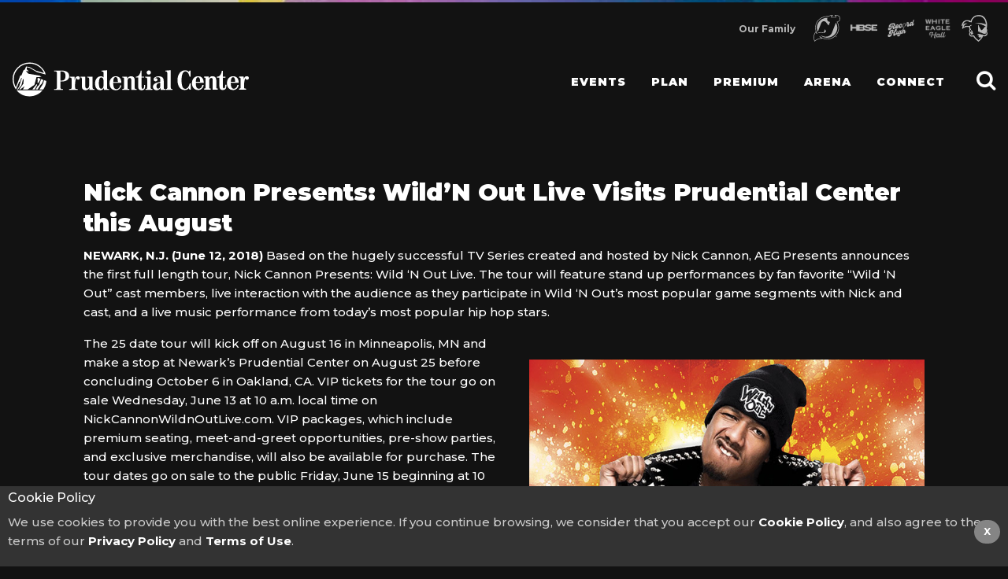

--- FILE ---
content_type: text/html; charset=UTF-8
request_url: https://www.prucenter.com/news/nick-cannon-presents-wildn-out-live-visits-prudential-center-this-august
body_size: 10188
content:

<!doctype html>
<html class="no-js" lang="en" dir="ltr">
	<head>
		<meta charset="utf-8">
		<meta http-equiv="x-ua-compatible" content="ie=edge">
		<meta name="viewport" content="width=device-width, initial-scale=1, maximum-scale=1"/>
		
						

						
			
		<link rel="stylesheet" type="text/css" href="/css/foundation.css?ver=2026-ccc">
			<link rel="stylesheet" type="text/css" href="/css/slick.css">
		<link rel="stylesheet" type="text/css" href="/css/slick-theme.css">
		<link href="https://fonts.googleapis.com/css?family=Montserrat:300,500,700,900" rel="stylesheet">
		<link href="https://cdnjs.cloudflare.com/ajax/libs/font-awesome/4.7.0/css/font-awesome.css" rel="stylesheet">

		<link rel="shortcut icon" href="https://assets.prucenter.com/misc/favicon.ico" type="image/x-icon">
		<link rel="shortcut icon" type="image/png" href="https://assets.prucenter.com/misc/favicon.svg"/>
	
				<link rel="stylesheet" type="text/css" href="/css/style.css?ver=2025-oct-20">
		<link rel="stylesheet" type="text/css" href="/css/arenainfo.css?ver=2024-oct-2">
		<link rel="stylesheet" type="text/css" href="/css/2022-look-and-feel.css?ver=2025d">

	
		
				
				
			
				
    <!-- Google Tag Manager -->
		<script>(function(w,d,s,l,i){w[l]=w[l]||[];w[l].push({'gtm.start':
		new Date().getTime(),event:'gtm.js'});var f=d.getElementsByTagName(s)[0],
		j=d.createElement(s),dl=l!='dataLayer'?'&l='+l:'';j.async=true;j.src=
		'https://www.googletagmanager.com/gtm.js?id='+i+dl;f.parentNode.insertBefore(j,f);
		})(window,document,'script','dataLayer','GTM-MZGS2Q9');</script>
<!-- End Google Tag Manager -->


		<title>Nick Cannon&#039;s Wild’N Out Live Visits Prudential Center | Prudential Center</title><meta name="generator" content="SEOmatic">
<meta name="description" content="Nick Cannon Presents: Wild ‘N Out Live, featuring stand up performances by fan favorite cast members will make a stop at Newark’s Prudential Center on August 25.">
<meta name="referrer" content="no-referrer-when-downgrade">
<meta name="robots" content="all">
<meta content="en_US" property="og:locale">
<meta content="Prudential Center" property="og:site_name">
<meta content="website" property="og:type">
<meta content="https://www.prucenter.com/news/nick-cannon-presents-wildn-out-live-visits-prudential-center-this-august" property="og:url">
<meta content="Nick Cannon&#039;s Wild’N Out Live Visits Prudential Center" property="og:title">
<meta content="Nick Cannon Presents: Wild ‘N Out Live, featuring stand up performances by fan favorite cast members will make a stop at Newark’s Prudential Center on August 25." property="og:description">
<meta content="https://assets.prucenter.com/news-thumbnails/transforms/_1200x630_crop_center-center_82_none/wildnout.jpg?mtime=1574360137" property="og:image">
<meta content="1200" property="og:image:width">
<meta content="630" property="og:image:height">
<meta content="Nick Cannon&#039;s Wild’N Out Live Visits Prudential Center in August 2018" property="og:image:alt">
<meta content="https://www.instagram.com/prucenter/?hl=en" property="og:see_also">
<meta content="https://en.wikipedia.org/wiki/Prudential_Center" property="og:see_also">
<meta content="https://www.facebook.com/prucenter" property="og:see_also">
<meta content="https://twitter.com/PruCenter" property="og:see_also">
<meta name="twitter:card" content="summary_large_image">
<meta name="twitter:site" content="@prucenter">
<meta name="twitter:creator" content="@prucenter">
<meta name="twitter:title" content="Nick Cannon&#039;s Wild’N Out Live Visits Prudential Center">
<meta name="twitter:description" content="Nick Cannon Presents: Wild ‘N Out Live, featuring stand up performances by fan favorite cast members will make a stop at Newark’s Prudential Center on August 25.">
<meta name="twitter:image" content="https://assets.prucenter.com/news-thumbnails/transforms/_800x418_crop_center-center_82_none/wildnout.jpg?mtime=1574360137">
<meta name="twitter:image:width" content="800">
<meta name="twitter:image:height" content="418">
<meta name="twitter:image:alt" content="Nick Cannon&#039;s Wild’N Out Live Visits Prudential Center in August 2018">
<link href="https://www.prucenter.com/news/nick-cannon-presents-wildn-out-live-visits-prudential-center-this-august" rel="canonical">
<link href="https://www.prucenter.com/" rel="home">
<link type="text/plain" href="https://www.prucenter.com/humans.txt" rel="author">
<link href="https://unpkg.com/aos@2.3.1/dist/aos.css" rel="stylesheet"></head>
	<body>
							<!-- Google Tag Manager (noscript) -->
	<noscript><iframe src="https://www.googletagmanager.com/ns.html?id=GTM-MZGS2Q9"
	height="0" width="0" style="display:none;visibility:hidden"></iframe></noscript>
<!-- End Google Tag Manager (noscript) -->

				
				
							   <!-- Navigation Start -->
    <style type="text/css">
    .splashbar{
    width: 100%;
    background-size: cover;
    height: 3px;
    background-image: url(https://assets.prucenter.com/homepage-banners/15bar.jpg);
    display: block; 
    top: 0px;
    }
/*    .splashbar {
    width: 100%;
    background-size: cover;
    height: 50px;
    background-color: #000;
    display: block;
    border-bottom: solid 3px #5fccf0;
}*/
.splashbar img{
     width: 100%;
    max-width: 592px;
    margin-right: auto;
    margin-left: auto;
    display: block;
}
.eagleDesk{
    display: block !important;
}
.eagleMob{
    display: none !important;
}
    .proud {
    width: 326px !important;
    opacity: .7 !important;
}
.proud ul{
    padding-left: 0px !important;
}
.proud p {
    color: #fff;
    font-size: 12px !important;
    margin-top: 0.5rem !important;
    font-weight: 600 
}
.is-dropdown-submenu-parent {
    margin-top: 5px !important;
}
.is-dropdown-submenu-parent a {
    letter-spacing: 1px !important;
    }
@media screen and (max-width: 639px) {
  .eagleDesk{
    display: none !important;
}
.eagleMob{
    display: block !important;
}
}
    </style>

    <style type="text/css">
    #neverMiss {
    width: 100%;
    background-image: url(https://assets.prucenter.com/premium-banners/never.jpg);
    height: auto;
    background-size: cover;
    display: none;
}
    #neverMiss img {
    width: 98%;
    max-width: 490px;
    margin-right: auto;
    margin-left: auto;
    display: block;
    padding-right: 1%;
    padding-left: 1%;
}
@media screen and (max-width: 739px) {
    #neverMiss{
        display: none;
    }

    }
</style>
<div id="neverMiss">
<a href="https://www.prucenter.com/alert" target="_blank" rel="noindex nofollow">
<img src="https://assets.prucenter.com/premium-banners/copy.png">
</a>
</div>

<style>
#adviser{
text-align: center;
    color: #fff;
    font-size: .9rem;
    background: #272727;
    height: 44px;
    }
  #adviser h5{
        font-size: .9rem;
    font-weight: 900;
    line-height: 39px;
    }
    @media screen and (max-width: 739px) {
  #adviser h5{
        font-size: .8rem;
    }
    }
    </style>
<div id="adviser" style="display: none;">
<h5><span><img src="https://assets.prucenter.com/promotion-rules/alert.png" style="
    width: 24px;
    margin-right: 7px;
    display: inline-block;
    margin-top: -2px;
"></span>Road Closure - Saturday, December 13 <span><a href="/trafficadvisory" style="
    color: yellow;
    font-size: .7rem;
    margin-left: 5px;
">Details</a></span></h5>
</div>
    
    <div class="splashbar" style="display: block;">
  
    </div>

    <div class="top-bar foundation-5-top-bar">

        <!-- Proud -->

<div class="proud">
    <p>Our Family</p>
    <ul>
        <a href="https://www.nhl.com/devils/" target="_blank">
            <li class="njIcon"><img src="https://assets.prucenter.com/homepage-banners/Frame.svg" alt="New Jersey Devils"></li>

        </a>
        <a href="https://www.hbse.com/" target="_blank">
            <li class="njIcon"><img src="https://assets.prucenter.com/misc/hbse-logoiconuse.png" alt="Harris Blitzer Sports & Entertainment"></li>

        </a>
        <a href="https://therecordhigh.org/" target="_blank">
            <li class="njIcon"><img src="https://assets.prucenter.com/homepage-banners/rhigh-tile.png" alt="Record High"></li>

        </a>

        <a href="https://whiteeaglehalljc.com/" target="_blank">
            <li class="njIcon"><img src="https://assets.prucenter.com/event-main/white-eagle-hall-logo-whtext.png" alt="White Eagle Hall - Jersey City"></li>

        </a>
        <a href="https://shupirates.com/sports/mens-basketball" target="_blank">
            <li class="shIcon"><img src="https://assets.prucenter.com/homepage-banners/seton-hall-pirates.png" alt="Seton Hall Pirates"></li>
        </a>
    
    </ul>



</div>


<!-- Proud End -->
        <!-- Search -->
    <!--    <div class="searchTop">
            <div class="input-group input-group-rounded">
                <form method="get" action="/search">
                    <input type="text" name="addsearch" placeholder="What are you looking for?" />
                    <input type="submit" class="button" value="Search">
                </form> 
            </div>
        </div> -->
        <!-- Search End -->

        <div class="top-bar-title">
            <span data-responsive-toggle="responsive-menu" data-hide-for="medium">
                <button class="menu-icon" type="button" data-toggle></button>
            </span>
            <a data-open="circSearch">
                <i class="fa fa-search" id="searchIcon" aria-hidden="true"></i>
            </a>
            <a href="/">
                <!-- <div class="logo">
                    <img src="/images/logo.png" alt="Prudential Center Logo">
                </div> -->

                <img src="https://assets.prucenter.com/homepage-banners/PruLogo-01.svg" alt="Prudential Center Logo" class="newLogo">
            </a>
        </div>
        <div id="responsive-menu" style="display: none">
            <div class="top-bar-left">
                <div id="closeNav" >
                    <i class="fa fa-times" aria-hidden="true"></i>
                </div>

                <div id="offNav">
                </div>

                <ul class="dropdown vertical medium-horizontal menu" data-responsive-menu="drilldown medium-dropdown" data-auto-height="true" data-animate-height="true">
                                                               <li>
                            <a href="/events">Events</a>

                            <ul class="menu">
                                                                                                            <li><a href="/events">All Events</a></li>
                                                                            <li><a href="/devils">New Jersey Devils</a></li>
                                                                            <li><a href="/seton-hall-basketball">Seton Hall Basketball</a></li>
                                                                            <li><a href="/new-york-sirens">New York Sirens</a></li>
                                                                            <li><a href="/kpop">K-Pop Concerts</a></li>
                                                                            <li><a href="/seating">Seating Map</a></li>
                                                                            <li><a href="/group-events">Group Sales</a></li>
                                                                            <li><a href="/box-office">Box Office</a></li>
                                                                    
                                                                                                            <a href="/events/rascal-flatts">
                                            <img src="https://assets.prucenter.com/nav-heading-images/transforms/_280xAUTO_crop_center-center_none/nav-rascall.jpg" alt="Tickets + Events" class="promoTile">
                                        </a>
                                                                                                </ul>
                        </li>

                                                    <!-- line -->
                            <div class="lineNav"></div>
                            <!-- line -->
                                                                    <li>
                            <a href="/plan-your-visit">Plan</a>

                            <ul class="menu">
                                                                                                            <li><a href="/entry">Entry Policy</a></li>
                                                                            <li><a href="/directions">Directions</a></li>
                                                                            <li><a href="/transit">Public Transportation</a></li>
                                                                            <li><a href="/parking">Parking</a></li>
                                                                            <li><a href="/entrances">Entrances</a></li>
                                                                            <li><a href="/rideshare">Rideshare</a></li>
                                                                            <li><a href="/concessions">Eat Here</a></li>
                                                                            <li><a href="/where-to-stay">Where to Stay</a></li>
                                                                    
                                                                                                            <a href="/entry">
                                            <img src="https://assets.prucenter.com/nav-heading-images/transforms/_280xAUTO_crop_center-center_none/entry.jpg" alt="Plan Your Visit" class="promoTile">
                                        </a>
                                                                                                </ul>
                        </li>

                                                    <!-- line -->
                            <div class="lineNav"></div>
                            <!-- line -->
                                                                    <li>
                            <a href="/premium">Premium</a>

                            <ul class="menu">
                                                                                                            <li><a href="/premium/">Membership</a></li>
                                                                            <li><a href="/premium/thepierclub">Verizon Lounge</a></li>
                                                                            <li><a href="/premium/suite-up">Luxury Suites</a></li>
                                                                            <li><a href="/premium/studiosuite">Studio Suites</a></li>
                                                                            <li><a href="/premium/loft-up">The Lofts</a></li>
                                                                            <li><a href="/premium/mlounge">M Lounge By BMW</a></li>
                                                                            <li><a href="https://am.ticketmaster.com/prucenter/">My PruCenter Account</a></li>
                                                                    
                                                                                                            <a href="/premium/suite-up">
                                            <img src="https://assets.prucenter.com/nav-heading-images/transforms/_280xAUTO_crop_center-center_none/suites-nav.jpg" alt="Premium Seating" class="promoTile">
                                        </a>
                                                                                                </ul>
                        </li>

                                                    <!-- line -->
                            <div class="lineNav"></div>
                            <!-- line -->
                                                                    <li>
                            <a href="/arena-information">Arena</a>

                            <ul class="menu">
                                                                                                            <li><a href="/concessions">Concession Guide</a></li>
                                                                            <li><a href="/a-z-guide">A-Z Guide</a></li>
                                                                            <li><a href="/ada-guide">ADA Services</a></li>
                                                                            <li><a href="/arena-policy">Arena Policy</a></li>
                                                                            <li><a href="/rentals">Host An Event</a></li>
                                                                            <li><a href="/team-store">Team Store</a></li>
                                                                            <li><a href="/app">PruCenter App</a></li>
                                                                    
                                                                                                            <a href="/app/">
                                            <img src="https://assets.prucenter.com/nav-heading-images/transforms/_280xAUTO_crop_center-center_none/app-link.jpg" alt="Arena Information" class="promoTile">
                                        </a>
                                                                                                </ul>
                        </li>

                                                    <!-- line -->
                            <div class="lineNav"></div>
                            <!-- line -->
                                                                    <li>
                            <a href="/connect">Connect</a>

                            <ul class="menu">
                                                                                                            <li><a href="/news">News</a></li>
                                                                            <li><a href="/careers">Careers</a></li>
                                                                            <li><a href="/staff">Staff Directory</a></li>
                                                                            <li><a href="/#footerEmailBlock">Join Mailing List</a></li>
                                                                            <li><a href="/media-info">Media Information</a></li>
                                                                            <li><a href="/contact-us">Contact Us</a></li>
                                                                            <li><a href="/business-opportunities">Business Opportunities</a></li>
                                                                            <li><a href="/community">Community</a></li>
                                                                            <li><a href="https://www.hbse.com/">About HBSE</a></li>
                                                                    
                                                                                                            <a href="/app/">
                                            <img src="https://assets.prucenter.com/nav-heading-images/transforms/_280xAUTO_crop_center-center_none/app-link.jpg" alt="Connect" class="promoTile">
                                        </a>
                                                                                                </ul>
                        </li>

                                            
                                        <!-- <li id="mobiHost" style="display: none;"><a href="/rentals">Host An Event</a></li> -->
                </ul>
            </div>

            <div class="top-bar-right">
                <ul class="menu">
                    <li><input type="search" placeholder="Search"></li>
                    <li><button type="button" class="button">Search</button></li>
                </ul>
            </div>
        </div>
    </div>
    <!-- Navigation End -->		
				
				<style type="text/css">
	#newsLead iframe{
    width: 100% !important;
    height: 500px !important;
	}
</style>
	<div class="grid-x grid-padding-x center">
		<div class="large-12 small-12 cell" id="newsLead">
			
			<h1>Nick Cannon Presents: Wild’N Out Live Visits Prudential Center this August</h1>
						
			<style>
figure{
    width: 50%;
    float: right;
    padding-left: 2rem;
    margin-bottom: 3rem;
    margin-top: 2rem;
    }

@media screen and (max-width: 639px) {
    figure {
    width: 100%;
    padding-left: 0rem;
    margin-bottom: 1rem;
    margin-top: 0rem;
}
}
</style>




<p><b>NEWARK, N.J. (June 12, 2018)</b> Based on the hugely successful TV Series created and hosted by Nick Cannon, AEG Presents announces the first full length tour, Nick Cannon Presents: Wild ‘N Out Live. The tour will feature stand up performances by fan favorite “Wild ‘N Out” cast members, live interaction with the audience as they participate in Wild ‘N Out’s most popular game segments with Nick and cast, and a live music performance from today’s most popular hip hop stars.</p>

<figure><img src="https://assets.prucenter.com/event-main/wildnout.jpg"></figure>



<p>The 25 date tour will kick off on August 16 in Minneapolis, MN and make a stop at Newark’s Prudential Center on August 25 before concluding October 6 in Oakland, CA. 
VIP tickets for the tour go on sale Wednesday, June 13 at 10 a.m. local time on NickCannonWildnOutLive.com. VIP packages, which include premium seating, meet-and-greet opportunities, pre-show parties, and exclusive merchandise, will also be available for purchase. The tour dates go on sale to the public Friday, June 15 beginning at 10 a.m. local time. Tickets will also be available on Monday, June 18 after 11 am at the Prudential Center Box Office or by calling 1-800-745-3000.</p>

<p><b>About Prudential Center</b><br>
Prudential Center is the world-class sports and entertainment venue located in downtown Newark, New Jersey. Opened in October 2007, the state-of-the-art arena is the home of the National Hockey League’s (NHL) three-time Stanley Cup Champion New Jersey Devils, Seton Hall University’s NCAA Division I Men’s Basketball program, and more than 175 concerts, family shows and special events each year. The arena is also home to the GRAMMY Museum Experience Prudential Center, which opened its doors to the public on October 2017. The 8,200-square-foot experience marks the first GRAMMY Museum outpost on the East Coast, and features a dynamic combination of educational programming and interactive permanent and traveling exhibits, including a spotlight on legendary GRAMMY winners from New Jersey. Ranked in the Top 8 nationally by Pollstar, Billboard and Venues Today, Prudential Center is recognized as one of the premier venues in the United States, and over 2 million guests annually. For more information about Prudential Center, visit PruCenter.com and follow the arena on Facebook, Twitter and Instagram @PruCenter. Prudential Center is a Harris Blitzer Sports & Entertainment property.</p>

<p><b>About AEG Presents</b><br>
AEG Presents is one of the largest live music companies in the world.  The company is dedicated to all aspects of live contemporary music performances, including producing and promoting global and regional concert tours, music events and world-renowned festivals.  AEG Presents operates in North America, Europe and Asia through 15 regional offices that support its tours which include such artists as Taylor Swift, Paul McCartney, The Rolling Stones, Justin Bieber, Katy Perry and Kenny Chesney; produce or support over 40 music festivals, including the iconic Coachella Valley Music & Arts Festival; and owns, manages or books more than 75 clubs and theaters.  AEG Presents promotes more than 8,000 shows annually worldwide and conducts business under such globally renowned brands as AEG Presents, Goldenvoice, The Bowery Presents, Concerts West, Messina Touring Group, Marshall Arts LTD, and Madison House Presents.  For more information visit www.aegpresents.com.</p>

<p><b>About Nick Cannon</b><br>
Nick Cannon has entertained audiences in film, on television, on record, onstage and online for nearly 20 years. The talented artist continues to dominate all facets of entertainment as a comedian, host, actor, writer, director, executive producer, deejay, philanthropist and children’s book author.</p>

<p>While regularly making guest appearances on hit comedies such as 30 Rock, Brooklyn Nine-Nine and Chappelle’s Show, Cannon was a series regular on Real Husbands of Hollywood and spent eight seasons as the host of NBC’s highly successful talent competition series America’s Got Talent. Additionally, he is the creator, producer, and host of the highly successful, fan-favorite MTV show Wild ‘N Out, which is gearing up for its 12th season this summer. Recently, he concluded a cross-country live tour with select Wild ‘N Out comics and improvisation artists. On the final night of the tour, Cannon set a record by selling out two cross-town arenas in a single market -- the Show Place Arena in Maryland and the Capitol One Arena in Washington, D.C. He contributed proceeds from the tour to the United Nations International Children’s Emergency Fund (UNICEF) and to survivors of hurricanes Harvey and Irma.</p>

<p>Nick Cannon is a creative and entrepreneurial force at the vanguard of his generation.</p>

											<!--New Tile A -->
				<div class="newstile">
					<div class="grid-x">
						<div class="cell small-12 small-order-2 medium-8 medium-order-2 large-9 large-order-2">
							<div class="newsCopy">
								<h2>Wild &#039;N Out Live</h2>
								<p>April 23, 2020</p>
								<a href="/events/wild-n-out-live">
									<button class="ghostB">
										GET TICKETS
									</button>
								</a>
							</div>
						</div>

													<div class="cell small-12 small-order-1 medium-4 medium-order-1 large-3 large-order-1">
								<div class="newsImg"> 
									<img src="https://assets.prucenter.com/news-thumbnails/transforms/_607x366_crop_center-center_none/wildnout.jpg" alt="News Thumbnail">
								</div>
							</div>
											</div>
				</div>
						<!--New Tile A End -->
		</div>
		
	</div>

	<!-- Go to www.addthis.com/dashboard to customize your tools --> <script type="text/javascript" src="//s7.addthis.com/js/300/addthis_widget.js#pubid=ra-5b43b3e8e26efa14"></script>



							    <div class="footerAd">
		<broadstreet-zone zone-id="64583"></broadstreet-zone>
	</div>		
							<!-- Email Footer -->
<div class="splashbar" style="display: block;">
  
    </div>
    
<div id="footerEmailBlock">
<img src="https://assets.prucenter.com/misc/rock.png" alt="Envelope Ready to Rock">
<span>Never Miss Out</span>
<p>Show announcements, exclusive presales, and more right to your inbox.</p>
<iframe src="https://newjerseydevils.formstack.com/forms/prucenter_email_hp_tile" title="PruCenter Email SignUp HP Tile"></iframe>


</div>

<!-- Email Footer End -->


	<!--partners -->
	
				<div class="partners">
		<div class="grid-x grid-padding-x">
		<!-- 	<div class="large-2 medium-2 small-12 cell" id="partners">
				<h3>Our Partners</h3>
			</div> -->

			<section class="partnerRotate">

				<div>
					<a class="partImg" href="https://www.mms.com/en-us" target="_blank">
						<img src="https://assets.prucenter.com/misc/base-mnm-bw.png" alt="M&Ms">
						<img src="https://assets.prucenter.com/misc/base-mnm.png"  alt="M&Ms">
					</a>
				</div>

				<div>
					<a class="partImg" href="https://www.levyrestaurants.com/" target="_blank">
						<img src="https://assets.prucenter.com/misc/base-levy-bw.png" alt="Levy">
						<img src="https://assets.prucenter.com/misc/base-levy.png"  alt="Levy">
					</a>
				</div>

				<div>
					<a class="partImg" href="https://www.hyundaiusa.com/us/en" target="_blank">
						<img src="https://assets.prucenter.com/misc/base-hyundai-bw.png" alt="hyundai">
						<img src="https://assets.prucenter.com/misc/base-hyundai.png"  alt="hyundai">
					</a>
				</div>

				
				<div>
					<a class="partImg" href="https://www.citizensbank.com/HomePage.aspx" target="_blank">
						<img src="https://assets.prucenter.com/misc/new-bw-citizens.png" alt="Citizens Bank" />
						<img src="https://assets.prucenter.com/misc/new-base-citizen.png" alt="Citizens Bank" />
					</a>
				</div>

				<div>
					<a class="partImg" href="https://www.verizon.com/" target="_blank">
						<img src="https://assets.prucenter.com/misc/base-vz-bw-2024.jpg" alt="Verizon icon">
						<img src="https://assets.prucenter.com/misc/base-vz-color-2024.jpg" alt="Verizon icon">
					</a>
				</div>

				<div>
					<a class="partImg" href="https://www.prudential.com/" target="_blank">
						<img src="/images/partners/base-prudential-bw.png" alt="Prudential">
						<img src="/images/partners/base-prudential.png"  alt="Prudential">
					</a>
				</div>

				<div>
					<a class="partImg" href="https://www.njlottery.com/en-us/home.html" target="_blank">
						<img src="/images/partners/base-lotto-bw.png"  alt="New Jersey Lotto">
						<img src="/images/partners/base-lotto.png" alt="New Jersey Lotto">
					</a>
				</div>

				<div>
					<a class="partImg" href="http://www.barnabashealth.org/" target="_blank">
						<img src="/images/partners/base-rwj-bw.png" alt="RWJ Barnabas">
						<img src="/images/partners/base-rwj.png"  alt="RWJ Barnabas">
					</a>
				</div>

			

			<!-- 	<div>
					<a class="partImg" href="https://www.infinitiusa.com/" target="_blank">
						<img src="/images/partners/base-infinity-bw.png" alt="Infinity icon">
						<img src="/images/partners/base-infinity.png" alt="Infinity icon">
					</a>
				</div> -->

			<!-- 	<div>
					<a class="partImg" href="https://www.americanexpress.com/" target="_blank">
						<img src="/images/partners/base-amex-bw.png" alt="American Express logo">
						<img src="/images/partners/base-amex.png" alt="American Express logo">
					</a>
				</div> -->

				<div>
					<a class="partImg" href="https://www.pepsi.com/en-us/" target="_blank">
						<img src="/images/partners/base-pepsi-bw.png" alt="Pepsi">
						<img src="/images/partners/base-pepsi.png" alt="Pepsi">
					</a>
				</div>

				<div>
					<a class="partImg" href="https://www.ticketmaster.com/">
						<img src="/images/partners/base-ticketmaster-bw.png" alt="Ticketmaster">
						<img src="/images/partners/base-ticketmaster.png" alt="Ticketmaster">
					</a>
				</div>
			</section>
		</div>
	</div>
	<!-- Partners end -->

	<div class="footer">
		<!-- Left Row -->
		<div class="footerRow" id="tileA">
			<img src="/images/footer-logo.png" alt="Prudential Center Logo">
			

			<p>
				<br>25 Lafayette St 
				<br>Newark, NJ 07102
				<br>
				Call Us Today: <a href="tel:973‑757‑6000">(973) 757‑6000</a>
			</p>

			<div class="social">
				<a href="https://twitter.com/PruCenter" target="_blank">
					<i class="fa fa-twitter" aria-hidden="true"></i>
				</a>

				<a href="https://www.facebook.com/prucenter" target="_blank">
					<i class="fa fa-facebook" aria-hidden="true"></i>
				</a>

				<a href="https://www.instagram.com/prucenter/?hl=en" target="_blan">
					<i class="fa fa-instagram" aria-hidden="true"></i>
				</a>
			</div>
		</div>
		<!-- Left Row End -->

		<!-- Left Row -->
									<div class="footerRow" id="tickets-events">
					<a href="/events"><h4>Events</h4></a>

											<ul class="footerMenu">
															<li><a href="/events">All Events</a></li>
															<li><a href="/devils">New Jersey Devils</a></li>
															<li><a href="/seton-hall-basketball">Seton Hall Basketball</a></li>
															<li><a href="/new-york-sirens">New York Sirens</a></li>
															<li><a href="/kpop">K-Pop Concerts</a></li>
															<li><a href="/seating">Seating Map</a></li>
															<li><a href="/group-events">Group Sales</a></li>
															<li><a href="/box-office">Box Office</a></li>
													</ul>
									</div>
							<div class="footerRow" id="plan-your-visit">
					<a href="/plan-your-visit"><h4>Plan</h4></a>

											<ul class="footerMenu">
															<li><a href="/entry">Entry Policy</a></li>
															<li><a href="/directions">Directions</a></li>
															<li><a href="/transit">Public Transportation</a></li>
															<li><a href="/parking">Parking</a></li>
															<li><a href="/entrances">Entrances</a></li>
															<li><a href="/rideshare">Rideshare</a></li>
															<li><a href="/concessions">Eat Here</a></li>
															<li><a href="/where-to-stay">Where to Stay</a></li>
													</ul>
									</div>
							<div class="footerRow" id="premium-seating">
					<a href="/premium"><h4>Premium</h4></a>

											<ul class="footerMenu">
															<li><a href="/premium/">Membership</a></li>
															<li><a href="/premium/thepierclub">Verizon Lounge</a></li>
															<li><a href="/premium/suite-up">Luxury Suites</a></li>
															<li><a href="/premium/studiosuite">Studio Suites</a></li>
															<li><a href="/premium/loft-up">The Lofts</a></li>
															<li><a href="/premium/mlounge">M Lounge By BMW</a></li>
															<li><a href="https://am.ticketmaster.com/prucenter/">My PruCenter Account</a></li>
													</ul>
									</div>
							<div class="footerRow" id="arena-information">
					<a href="/arena-information"><h4>Arena</h4></a>

											<ul class="footerMenu">
															<li><a href="/concessions">Concession Guide</a></li>
															<li><a href="/a-z-guide">A-Z Guide</a></li>
															<li><a href="/ada-guide">ADA Services</a></li>
															<li><a href="/arena-policy">Arena Policy</a></li>
															<li><a href="/rentals">Host An Event</a></li>
															<li><a href="/team-store">Team Store</a></li>
															<li><a href="/app">PruCenter App</a></li>
													</ul>
									</div>
							<div class="footerRow" id="connect">
					<a href="/connect"><h4>Connect</h4></a>

											<ul class="footerMenu">
															<li><a href="/news">News</a></li>
															<li><a href="/careers">Careers</a></li>
															<li><a href="/staff">Staff Directory</a></li>
															<li><a href="/#footerEmailBlock">Join Mailing List</a></li>
															<li><a href="/media-info">Media Information</a></li>
															<li><a href="/contact-us">Contact Us</a></li>
															<li><a href="/business-opportunities">Business Opportunities</a></li>
															<li><a href="/community">Community</a></li>
															<li><a href="https://www.hbse.com/">About HBSE</a></li>
													</ul>
									</div>
							<!-- Left Row End -->

		<div class="base">
			<p style="right: 10%; color: #000; position: inherit; width: 139px;z-index: 111111111; text-align: right; top: 9px;">The Rock <sup>®</sup></p>
		</div>
	</div>

	<!-- Privacy Terms -->
	<div class="privacySect">
		<ul>
			<li>©2007-2026 Devils Arena Entertainment LLC. All Rights Reserved.</li>
			<li><a href="/terms-of-use">Terms Of Service</a></li>
			<li><a href="/privacy-policy">Privacy Policy</a></li>
			<li><a href="/cookie-policy">Cookie Policy</a></li>
		</ul>

		<p>The Prudential Center trademark and logos are used under license from The Prudential Insurance Company of America, a subsidiary of Prudential Financial, Inc., headquartered in the USA, neither of which is affiliated with Prudential plc, a company headquartered in the United Kingdom.</p>

		<p> If you are having problems using this website, including problems accessing any portion of this site using screen reader technology, please call <a href="tel:973-757-6000" style="color: #a7a7a7;">973-757-6000</a> or email <a href="mailto:guestservices@prucenter.com" style="color: #a7a7a7;">guestservices@prucenter.com</a> for assistance. </p>
	</div>
	<!-- Privacy Terms End -->
	<!-- Footer End -->

	<script>
document.addEventListener("DOMContentLoaded", function () {
  const eventTimes = document.querySelectorAll(".eventtime");

  eventTimes.forEach(el => {
    if (el.textContent.trim() === "12 AM" || el.textContent.trim() === "12AM") {
      el.textContent = "";
    }
  });
});
</script>
		
							<div id="cookieAcceptBar" class="cookieAcceptBar">
    <div class="cookieWrap">
  <h6>Cookie Policy</h6> 
  <p>We use cookies to provide you with the best online experience. If you continue browsing, we consider that you accept our <a href="#" target="_blank" rel="noopener noreferrer">Cookie Policy</a>, and also agree to the terms of our <a href="/privacy-policy" target="_blank" rel="noopener noreferrer"> Privacy Policy</a> and <a href="/terms-of-use" target="_blank" rel="noopener noreferrer"> Terms of Use</a>.</p><button id="cookieAcceptBarConfirm" class="btn btn-success">X</button>
        </div></div>


      <style>
.cookieWrap{
     max-width: 1400px;
    margin-right: auto;
    margin-left: auto;
    display: block;
}
.cookieWrap h6{
text-align: left;
}
.cookieWrap p{
    color: #ccc;
    text-align: left;
}
.cookieAcceptBar {
/*    display: none;*/
    position: fixed;
    bottom: 0px;
    left: 0;
    right: 0;
    text-align: center;
    background-color: #333;
    color: #fff;
    padding: 4px 10px;
    z-index: 99999;
    -webkit-transform: translateY(-0%);
    transform: translateY(-0%);
    font-size: 12px;
  font-family: sans-serif;
/*    height: 32px;*/
}

.cookieAcceptBar a {
  color: #fff;
  text-decoration: none;
  font-weight: bold;
}

#cookieAcceptBar button {
    cursor: pointer;
    border: none;
    background-color: #858585;
    color: #fff;
    text-transform: uppercase;
    margin-top: 10px;
    height: 30px;
    line-height: 30px;
    padding: 0 12px;
    position: absolute;
    bottom: 29px;
    right: 10px;
    border-radius: 55px;
}
@media screen and (max-width: 639px){
 .cookieAcceptBar {
    display: none !important;
    }
}
</style>
<script>window.jQuery || document.write('<script src="/js/vendor/jquery.js"><\/script>')</script>
<script type="text/javascript">
    $(document).ready(function() {
    if ($.cookie('noShowWelcome')) $('.cookieAcceptBar').hide();
    else {
        $("#cookieAcceptBarConfirm").click(function() {
            $(".cookieAcceptBar").fadeOut(1000);
            $.cookie('noShowWelcome', true);    
        });
    }
});
</script>		
				<script src="/js/vendor/jquery.js"></script>
<script src="/js/vendor/what-input.js"></script>
<script src="/js/vendor/foundation.js"></script>
<script src="/js/vendor/slick.min.js"></script>
<script type="text/javascript" src="/js/app.js"></script>
<script type="text/javascript" src="/js/additional.js"></script>
<script type="text/javascript" src="//code.jquery.com/jquery-migrate-1.2.1.min.js"></script>
<script type="text/javascript" src="/js/jquery.cookie.js"></script>

<script src="https://cdn.broadstreetads.com/init-2.min.js"></script>
<script> broadstreet.watch({ networkId: 5343 }) </script>









		
				<script>
if (navigator.globalPrivacyControl === true) {
  document.cookie = "gpc_enabled=1; path=/; SameSite=Lax";
}
</script>
	

				<!-- Slot For Partner Ads starts -->

  <script type="text/javascript" src="https://addsearch.com/js/?key=d110bb1bd84f12a929ff2650e3babcb9"></script>

  <style type="text/css">
    #footerEmailBlock{
width: 100%;
    background: #101010;
    padding: 2rem 4rem;
    min-height: 300px;
        top: 28px;
    position: relative;
}
#footerEmailBlock img{
max-width: 80px;
    width: 100%;
    margin-right: auto;
    margin-left: auto;
    display: block;
    margin-top: -98px;

}
#footerEmailBlock span{
text-align: center;
    color: #fff;
    display: block;
    font-size: 2rem;
    text-transform: uppercase;
    letter-spacing: .5rem;
    font-family: 'Montserrat', sans-serif;
    font-weight: 900;
    margin-top: 1rem;
}
#footerEmailBlock p{
line-height: 1.3rem;
    color: #a5a5a5;
    display: block;
    text-align: center;
    font-family: 'Montserrat', sans-serif;
}
#footerEmailBlock iframe{
   border: none;
    max-width: 400px;
    width: 100%;
    margin-right: auto;
    margin-left: auto;
    display: block;
    margin-top: 2rem;
    height: 418px;
}

    #addsearch-results .addsearch-result-item-sub h2 a {
      color: #2b2b2b;
      padding: 16px 0 6px;
  }
  #addsearch-results.addsearch-d {
      width: 589px !important;
      }
        /*circle search*/
#circleSearch{
        height: 60px;
    width: 60px;
    background-color: #fbd300;
    border-radius: 50%;
    display: inline-block;
    border: 1px solid #fbd300;
    position: fixed;
    bottom: 10px;
    right: 1rem;
    z-index: 10;
-webkit-box-shadow: 5px 5px 11px -3px rgba(102,102,102,1);
-moz-box-shadow: 5px 5px 11px -3px rgba(102,102,102,1);
box-shadow: 5px 5px 11px -3px rgba(102,102,102,1);
  }
#searchCircIcon{
      font-size: 30px;
    text-align: center;
    display: block;
    line-height: 52px;
    color: #000;

}
/*circle search*/

.reveal-overlay{
  background-color: rgba(11, 11, 11, 0.82)!important;
}
#circSearch h2 {
    font-family: 'Montserrat', sans-serif;
    font-weight: 900;
    font-size: 37px;
    text-align: center;
    margin-top: 6rem;
    color: #fff;
}
#circSearch > :last-child {
    margin-bottom: 0;
    background: transparent;
    font-size: 58px;
    color: white;
}
.searchHeight{
      background: transparent;
}
#circSearch .button{
  position: absolute;
    top: 0px;
    right: 0px;
    background: #cacaca;
    color: #000;
}
#circSearch form {
    position: relative;
    max-width: 500px;
    display: block;
    margin-right: auto;
    margin-left: auto;
    margin-top: 1rem;
}
#pageLead {
    padding-top: 2rem;
}

#circSearch{
  background: transparent !important;
      border: none;
          width: 100%;
          left: 0rem !important;
              padding: 2rem;
}

@media screen and (max-width: 639px) {
    #footerEmailBlock {
        padding: 2rem 1rem;
        margin-top: 4rem;
    }

     #footerEmailBlock img{
max-width: 56px;
}
 #footerEmailBlock span{
    font-size: 1.3rem;
    letter-spacing: .2rem;
 }
  #footerEmailBlock p{
   margin-top: .4rem;
}
#circSearch h2{
  font-size: 24px;
}

  }
</style>

<!-- Slot For Partner Ads ends -->
						
									

  <!-- Search piop end -->

  <div class="reveal" id="circSearch" data-reveal data-animation-in="slide-in-down" data-animation-out="slide-out-up">
    <h2>What can we help you find?</h2>

<script src="https://cdn.addsearch.com/v5/addsearch-ui.min.js?key=60dd1c09ab5ecc8d3388ad6093bca3c0&id=asw_01"></script>
   <button class="close-button" data-close aria-label="Close reveal" type="button">
    <span aria-hidden="true">&times;</span>
  </button>
</div>

<!-- Search piop end -->



	<script type="application/ld+json">{"@context":"https://schema.org","@graph":[{"@type":"WebPage","author":{"@id":"https://www.prucenter.com/#identity"},"copyrightHolder":{"@id":"https://www.prucenter.com/#identity"},"copyrightYear":"2018","creator":{"@id":"https://www.prucenter.com/#creator"},"dateModified":"2021-08-09T11:11:45-04:00","datePublished":"2018-06-12T00:00:00-04:00","description":"Nick Cannon Presents: Wild ‘N Out Live, featuring stand up performances by fan favorite cast members will make a stop at Newark’s Prudential Center on August 25.","headline":"Nick Cannon's Wild’N Out Live Visits Prudential Center","image":{"@type":"ImageObject","url":"https://assets.prucenter.com/news-thumbnails/transforms/_1200x630_crop_center-center_82_none/wildnout.jpg?mtime=1574360137"},"inLanguage":"en-us","mainEntityOfPage":"https://www.prucenter.com/news/nick-cannon-presents-wildn-out-live-visits-prudential-center-this-august","name":"Nick Cannon's Wild’N Out Live Visits Prudential Center","publisher":{"@id":"https://www.prucenter.com/#creator"},"url":"https://www.prucenter.com/news/nick-cannon-presents-wildn-out-live-visits-prudential-center-this-august"},{"@id":"https://www.prucenter.com/#identity","@type":"StadiumOrArena","address":{"@type":"PostalAddress","addressCountry":"United States","addressLocality":"Newark","addressRegion":"NJ","postalCode":"07102","streetAddress":"25 Lafayette St"},"alternateName":"Pru Center","description":"New Jersey's home for live music, entertainment, concerts, New Jersey Devils hockey, Seton Hall basketball and great family shows.","duns":"Prudential Center","email":"Info@prucenter.com","founder":"Prudential Center","foundingDate":"Prudential Center","foundingLocation":"Prudential Center","geo":{"@type":"GeoCoordinates","latitude":"40.732740","longitude":"-74.172040"},"name":"Prudential Center","priceRange":"$","sameAs":["https://twitter.com/PruCenter","https://www.facebook.com/prucenter","https://en.wikipedia.org/wiki/Prudential_Center","https://www.instagram.com/prucenter/?hl=en"],"telephone":"973-757-6000","url":"https://www.prucenter.com/"},{"@id":"#creator","@type":"Organization"},{"@type":"BreadcrumbList","description":"Breadcrumbs list","itemListElement":[{"@type":"ListItem","item":"https://www.prucenter.com/","name":"Homepage","position":1},{"@type":"ListItem","item":"https://www.prucenter.com/news/nick-cannon-presents-wildn-out-live-visits-prudential-center-this-august","name":"Nick Cannon Presents: Wild’N Out Live Visits Prudential Center this August","position":2}],"name":"Breadcrumbs"}]}</script><script src="https://unpkg.com/aos@2.3.1/dist/aos.js"></script>
<script src="https://www.prucenter.com/cpresources/811dccc4/js/default-aos.js?v=1769123788"></script></body>
</html>
